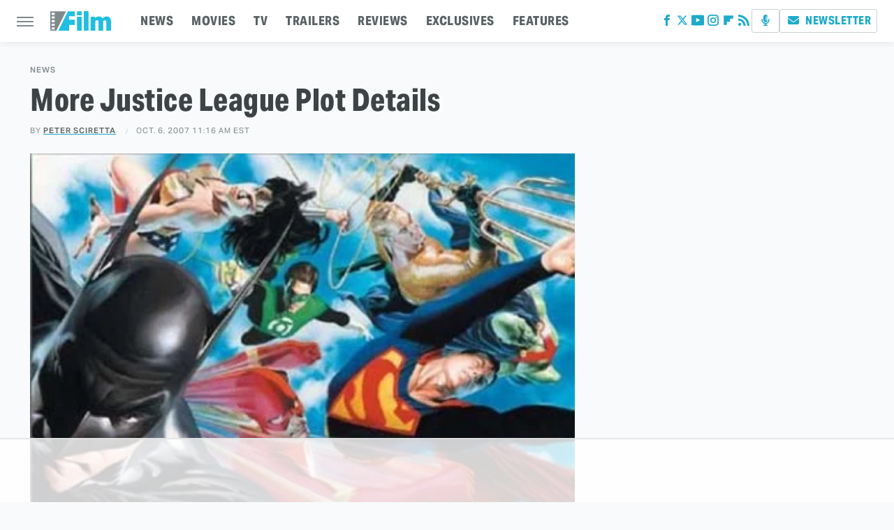

--- FILE ---
content_type: text/html
request_url: https://api.intentiq.com/profiles_engine/ProfilesEngineServlet?at=39&mi=10&dpi=936734067&pt=17&dpn=1&iiqidtype=2&iiqpcid=1fbdc746-9f1a-4f9c-8bef-c2ec5e0d9ffe&iiqpciddate=1768600326086&pcid=79da6495-c4b4-43bb-9417-215f3c933ee3&idtype=3&gdpr=0&japs=false&jaesc=0&jafc=0&jaensc=0&jsver=0.33&testGroup=A&source=pbjs&ABTestingConfigurationSource=group&abtg=A&vrref=https%3A%2F%2Fwww.slashfilm.com
body_size: 56
content:
{"abPercentage":97,"adt":1,"ct":2,"isOptedOut":false,"data":{"eids":[]},"dbsaved":"false","ls":true,"cttl":86400000,"abTestUuid":"g_7664679d-f837-4149-bdeb-16095b48ba1b","tc":9,"sid":-582877156}

--- FILE ---
content_type: text/html; charset=utf-8
request_url: https://www.google.com/recaptcha/api2/aframe
body_size: 267
content:
<!DOCTYPE HTML><html><head><meta http-equiv="content-type" content="text/html; charset=UTF-8"></head><body><script nonce="z3FrwbDldZO1C9388W9ttA">/** Anti-fraud and anti-abuse applications only. See google.com/recaptcha */ try{var clients={'sodar':'https://pagead2.googlesyndication.com/pagead/sodar?'};window.addEventListener("message",function(a){try{if(a.source===window.parent){var b=JSON.parse(a.data);var c=clients[b['id']];if(c){var d=document.createElement('img');d.src=c+b['params']+'&rc='+(localStorage.getItem("rc::a")?sessionStorage.getItem("rc::b"):"");window.document.body.appendChild(d);sessionStorage.setItem("rc::e",parseInt(sessionStorage.getItem("rc::e")||0)+1);localStorage.setItem("rc::h",'1768600330980');}}}catch(b){}});window.parent.postMessage("_grecaptcha_ready", "*");}catch(b){}</script></body></html>

--- FILE ---
content_type: text/plain
request_url: https://rtb.openx.net/openrtbb/prebidjs
body_size: -224
content:
{"id":"25148e7d-9d49-486f-a1a5-8c2b255d2ed0","nbr":0}

--- FILE ---
content_type: text/plain
request_url: https://rtb.openx.net/openrtbb/prebidjs
body_size: -224
content:
{"id":"17986668-daba-4ae3-889c-ddd415160f49","nbr":0}

--- FILE ---
content_type: text/plain
request_url: https://rtb.openx.net/openrtbb/prebidjs
body_size: -224
content:
{"id":"b348e972-7bd5-428b-920a-d467bbade93d","nbr":0}

--- FILE ---
content_type: text/plain; charset=utf-8
request_url: https://ads.adthrive.com/http-api/cv2
body_size: 13041
content:
{"om":["024w7jmn","032fe116-b8de-4cfe-b381-e0c0fde8ad8c","06htwlxm","08189wfv","0RF6rOHsv7/kzncxnKJSjw==","0av741zl","0avwq2wa","0b0m8l4f","0b2980m8l4f","0b298b78cxw","0c298picd1q","0cpicd1q","0l51bbpm","0n7jwr7m","0r31j41j","0r6m6t7w","0sm4lr19","0yr3r2xx","1","10011/68d08a8ac4d4d94099d36922607b5b50","10011/855b136a687537d76857f15c0c86e70b","1007_lqik9cb3","10310289136970_462615155","10310289136970_462615644","10310289136970_462615833","10310289136970_559920874","10310289136970_593674671","10310289136970_686690145","10339421-5836009-0","10339426-5836008-0","10812519","10868755","10877374","10ua7afe","110_583521237159838123","11142692","11212184","11472967","11509227","11560071","11721343","1185:1610277263","1185:1610308448","11896988","11999803","119_6028269","119_6208623","12010080","12010084","12010088","120db858-4743-444f-a3d2-1eccea794570","12123650","12142259","12151247","12219562","12219592","12219631","12219633","12219634","12441760","12441761","124843_8","124844_19","124848_7","124853_7","12491655","12491687","12491691","12552078","12850754","12850755","12850756","12gfb8kp","13dc193d-259a-45b5-b0f0-0737726c7442","13mvd7kb","14bc2157-5f1a-414d-b3d4-b5017e233660","14c431d1-8ce3-4afe-b660-a66ac2e1a8f6","14xoyqyz","1606221","1610308448","1610326728","1611092","16x7UEIxQu8","1709ff48-14e1-44db-b054-6b673f21bddf","17298k5v2f6","17743f6f-758a-44a3-94f7-3238b4f8ad03","17_23391194","17_23391296","17_23487686","17_23487692","17_23487695","17_24104651","17_24104693","17_24104714","17_24104726","17_24525570","17_24694809","17_24696312","17_24696320","17_24696328","17_24696334","17_24696337","17_24766942","17_24766984","17_24767200","17_24767229","17_24767233","17_24767234","17_24767239","17_24767241","17_24767242","17_24767245","17_24767248","17_24767251","17_24767562","17k5v2f6","1832l91i","1891/84813","1891/84814","1IWwPyLfI28","1b0f2611-822d-40af-a40d-7dd33c3adcb2","1dwefsfs","1ekh5tp4","1evtz2l1","1kpjxj5u","1ktgrre1","1m7ow47i","1n7ce9xi","1o3c69b1","1p4k6hot","1zp8pjcw","1zx7wzcw","202430_200_EAAYACog7t9UKc5iyzOXBU.xMcbVRrAuHeIU5IyS9qdlP9IeJGUyBMfW1N0_","202430_200_EAAYACogIm3jX30jHExW.LZiMVanc.j-uV7dHZ7rh4K3PRdSnOAyBBuRK60_","202430_200_EAAYACogfp82etiOdza92P7KkqCzDPazG1s0NmTQfyLljZ.q7ScyBDr2wK8_","20421090_200_EAAYACogCiuNvM3f3eqfQCYvohgwlLKRPzvhev8ZbASYAZtBcMoyBKdnm3s_","205mlbis","206_262592","206_262594","206_501349","206_522709","2132:45327625","2132:45511202","2132:45999649","2132:45999652","2132:46038615","2132:46038651","2132:46038959","2132:46039469","2132:46039901","2132:46039943","2149:12123650","2149:12147059","2149:12151096","2149:12156461","2149:12160736","2179:579593739337040696","2179:585139266317201118","2179:587183202622605216","2179:588366512778827143","2179:588463996220411211","2179:588969843258627169","2179:589289985696794383","2179:589318202881681006","2179:590157627360862445","2179:591283456202345442","21_rnvjtx7r","2249:581439030","2249:650628516","2249:691925891","2249:700847682","2249:700873313","226226131","2307:0av741zl","2307:0b0m8l4f","2307:0is68vil","2307:1m7ow47i","2307:1zp8pjcw","2307:27s3hbtl","2307:31yw6nyu","2307:43igrvcm","2307:45astvre","2307:4b80jog8","2307:4ghpg1az","2307:4qxmmgd2","2307:4yevyu88","2307:64x7dtvi","2307:6wbm92qr","2307:74scwdnj","2307:77gj3an4","2307:794di3me","2307:8fdfc014","2307:8orkh93v","2307:8pksr1ui","2307:9am683nn","2307:9jse9oga","2307:9nex8xyd","2307:a55fh6ja","2307:a566o9hb","2307:auyahd87","2307:cbg18jr6","2307:clpej29x","2307:co17kfxk","2307:cuudl2xr","2307:cv2huqwc","2307:cymho2zs","2307:enjhwz1z","2307:fmmrtnw7","2307:g749lgab","2307:ge4000vb","2307:gi2ao982","2307:hb7p7umm","2307:hzonbdnu","2307:i2aglcoy","2307:io73zia8","2307:itmaz0g4","2307:j6rba5gh","2307:jczkyd04","2307:jd035jgw","2307:k5xe68og","2307:knmnq98o","2307:l4k37g7y","2307:mh2a3cu2","2307:mn537fcq","2307:n9sgp7lz","2307:o4v8lu9d","2307:ouycdkmq","2307:qb8hi5il","2307:qd3irxde","2307:qsssq7ii","2307:rmrep4nh","2307:rul4aywh","2307:t7jqyl3m","2307:tsa21krj","2307:tty470r7","2307:u7p1kjgp","2307:uf9j7aoe","2307:urut9okb","2307:v55v20rw","2307:vf0dq19q","2307:vtri9xns","2307:vtwgy72c","2307:w1ws81sy","2307:wt0wmo2s","2307:x9yz5t0i","2307:xbw1u79v","2307:xc88kxs9","2307:ygmhp6c6","2319_66419_12500344","2319_66419_12500354","23786257","23786440","24080387","2409_15064_70_85445183","2409_15064_70_85808977","2409_15064_70_85808987","2409_15064_70_85809022","2409_15064_70_85809046","2409_15064_70_85809050","2409_15064_70_85809052","2409_25495_176_CR52092919","2409_25495_176_CR52092920","2409_25495_176_CR52092921","2409_25495_176_CR52092922","2409_25495_176_CR52092923","2409_25495_176_CR52092954","2409_25495_176_CR52092956","2409_25495_176_CR52092957","2409_25495_176_CR52092958","2409_25495_176_CR52092959","2409_25495_176_CR52150651","2409_25495_176_CR52153848","2409_25495_176_CR52153849","2409_25495_176_CR52175340","2409_25495_176_CR52178314","2409_25495_176_CR52178315","2409_25495_176_CR52178316","2409_25495_176_CR52186411","2409_25495_176_CR52188001","2409_25495_176_CR52226370","2409_91366_409_216616","242366065","242366734","242695853","242697002","245500990","245841736","24598434","24678087","24694775","25048614","25_0l51bbpm","25_0r6m6t7w","25_13mvd7kb","25_34tgtmqk","25_4tgls8cg","25_52qaclee","25_53v6aquw","25_6bfbb9is","25_87z6cimm","25_8b5u826e","25_8y2y355b","25_9l06fx6u","25_a1rkyh5o","25_bukxj5lt","25_ctfvpw6w","25_dwjp56fe","25_fjzzyur4","25_flkujnnr","25_hkxtc1wk","25_hueqprai","25_lui7w03k","25_m2n177jy","25_op9gtamy","25_oz31jrd0","25_pz8lwofu","25_sgaw7i5o","25_sgok9phv","25_sqmqxvaf","25_t34l2d9w","25_ti0s3bz3","25_utberk8n","25_v6qt489s","25_x716iscu","25_xz6af56d","25_yi6qlg3p","25_ztlksnbe","25_zwzjgvpw","262592","262594","26298r0zyqh","2662_200562_8166427","2662_200562_8168483","2662_200562_8168520","2662_200562_8172724","2662_200562_8172741","2662_255125_8179376","2676:85807320","2711_15051_12151096","2711_64_11999803","2711_64_12142265","2711_64_12147059","2711_64_12151247","2711_64_12156461","2715_9888_262592","2715_9888_262594","2715_9888_501349","2715_9888_521168","2715_9888_549410","2715_9888_549423","2715_9888_551337","2760:176_CR52092921","2760:176_CR52092923","2760:176_CR52092954","2760:176_CR52092956","2760:176_CR52092959","2760:176_CR52150651","2760:176_CR52153848","2760:176_CR52153849","2760:176_CR52175339","2760:176_CR52175340","2760:176_CR52178314","2760:176_CR52178315","2760:176_CR52178316","2760:176_CR52186411","2760:176_CR52186412","2760:176_CR52188001","27s3hbtl","28925636","28933536","28u7c6ez","29414696","29414711","2974:8166427","2974:8168473","2974:8168476","2974:8168479","2974:8168519","2974:8168520","2974:8168539","2974:8168540","2974:8168581","2974:8168586","29_695879901","29_695879908","29_695879924","2_206_554462","2_206_554465","2c2efd41-e79e-4591-acb0-8abd6ebd9126","2kbya8ki","2v2984qwpp9","2v4qwpp9","2wgqelaj","2y5a5qhb","2yor97dj","2yvhdypt","3003185","3018/a1a09e8fe3dee709e9aa078c8437e642","306_24696337","306_24765540","306_24767217","306_24767248","308_125204_11","31qdo7ks","31yw6nyu","32704612","32735354","32j56hnc","3335_133884_702675162","3335_25247_700109389","3335_25247_700109391","33419362","33603859","33605023","33605181","33608759","33627671","33865078","34182009","3470:2tAlke8JLD8Img5YutVv","347138009","3490:CR52092919","3490:CR52092920","3490:CR52092921","3490:CR52092922","3490:CR52092923","3490:CR52175339","3490:CR52175340","3490:CR52178314","3490:CR52178315","3490:CR52178316","3490:CR52186411","3490:CR52212686","3490:CR52212687","3490:CR52212688","34tgtmqk","35773601","361eb635-f4f7-4495-ba7c-225056c1941a","3646_185414_8687255","3646_185414_8687257","3658_121285_4dzk5e51","3658_139785_fv85xz0v","3658_149557_1zp8pjcw","3658_15078_cuudl2xr","3658_15078_u5zlepic","3658_153983_4qxmmgd2","3658_15866_tsa21krj","3658_15936_31yw6nyu","3658_15936_43igrvcm","3658_15936_io73zia8","3658_16671_T26265953","3658_18152_mwnvongn","3658_203382_vtri9xns","3658_20625_f422o4a8","3658_211122_0hly8ynw","3658_22070_T26263689","3658_22079_mne39gsk","3658_249690_t7jqyl3m","3658_255271_qb8hi5il","3658_67113_gf6myd59","36_46_11063302","36_46_12147059","36_46_12151247","36_46_12160736","3702_139777_24765461","3702_139777_24765466","3702_139777_24765477","3702_139777_24765481","3702_139777_24765483","3702_139777_24765494","3702_139777_24765500","3702_139777_24765529","3702_139777_24765531","3702_139777_24765548","381513943572","38345500","38557820","38557829","38557841","38557850","38662013","39303318","39350186","39364467","395390011","3LMBEkP-wis","3a19xks2","3a583125-4427-4592-8ce4-20759efdcb7d","3b4h1yyx","3f1olgf0","3fc37e88-0839-43da-91cf-5d6d3df14201","3i298rzr1uu","3k7yez81","3o9hdib5","3v2n6fcp","3v5u0p3e","3ws6ppdq","3x0i061s","3x7t8epg","400f961f-fa03-4f61-91a8-3d7ad151169c","4083IP31KS13kodabuilt_1988a","4083IP31KS13kodabuilt_2aa43","409_189209","409_189398","409_189409","409_192565","409_216326","409_216364","409_216366","409_216384","409_216386","409_216388","409_216396","409_216402","409_216406","409_216407","409_216408","409_216416","409_216496","409_220171","409_220336","409_220359","409_220364","409_223589","409_223599","409_225978","409_225982","409_225983","409_225987","409_225988","409_225990","409_225993","409_226321","409_226322","409_226324","409_226326","409_226334","409_226336","409_226337","409_226342","409_226346","409_226351","409_226352","409_226354","409_226361","409_227223","409_227224","409_227226","409_227227","409_227235","409_227240","409_228054","409_228064","409_228077","409_228089","409_228346","409_228351","409_228354","409_228356","409_228358","409_228362","409_228373","409_228376","409_230727","409_231798","40okvfnu","42231859","43163373","43163413","43163415","43919974","43919976","43919984","43919985","43919986","439246469228","43e99405-4699-4093-a2e7-506855e2a4e0","43igrvcm","44629254","45495925","458901553568","45999649","4642109_46_12123650","4642109_46_12142259","46_12123650","46_12142259","47192068","47869802","481703827","482abb1e-aa81-46b8-a260-556e3da1b1f9","48424543","485027845327","48574716","48594493","48615561","48877306","49039749","49123012","4941616","4941618","4947806","4972638","4972640","4aqwokyz","4c914f76-19ba-43ed-a789-fa65fb115db1","4dzk5e51","4e8d9ad6-54db-48fd-a6f5-4ee9d587e339","4fk9nxse","4ghpg1az","4qbpxpiz","4qks9viz","4qxmmgd2","4tgls8cg","4yevyu88","4zai8e8t","501349","501_76_9bf2bef7-5db5-43bc-9711-aa836b7facd8","50479792","513182805","514819301","516_70_86884724","52144870","521_425_203499","521_425_203500","521_425_203501","521_425_203502","521_425_203504","521_425_203505","521_425_203506","521_425_203507","521_425_203508","521_425_203509","521_425_203514","521_425_203515","521_425_203516","521_425_203517","521_425_203518","521_425_203519","521_425_203521","521_425_203524","521_425_203525","521_425_203526","521_425_203529","521_425_203534","521_425_203535","521_425_203536","521_425_203539","521_425_203541","521_425_203542","521_425_203543","521_425_203544","521_425_203614","521_425_203615","521_425_203617","521_425_203618","521_425_203621","521_425_203622","521_425_203623","521_425_203624","521_425_203627","521_425_203631","521_425_203632","521_425_203633","521_425_203635","521_425_203636","521_425_203639","521_425_203645","521_425_203647","521_425_203649","521_425_203651","521_425_203653","521_425_203656","521_425_203657","521_425_203659","521_425_203660","521_425_203674","521_425_203675","521_425_203677","521_425_203678","521_425_203680","521_425_203681","521_425_203683","521_425_203686","521_425_203689","521_425_203692","521_425_203693","521_425_203694","521_425_203695","521_425_203696","521_425_203698","521_425_203699","521_425_203700","521_425_203702","521_425_203703","521_425_203705","521_425_203706","521_425_203708","521_425_203709","521_425_203710","521_425_203711","521_425_203712","521_425_203714","521_425_203715","521_425_203723","521_425_203728","521_425_203729","521_425_203730","521_425_203731","521_425_203732","521_425_203733","521_425_203735","521_425_203736","521_425_203738","521_425_203739","521_425_203741","521_425_203742","521_425_203743","521_425_203744","521_425_203745","521_425_203750","521_425_203863","521_425_203864","521_425_203867","521_425_203868","521_425_203870","521_425_203871","521_425_203874","521_425_203877","521_425_203878","521_425_203879","521_425_203880","521_425_203882","521_425_203884","521_425_203885","521_425_203887","521_425_203889","521_425_203890","521_425_203891","521_425_203892","521_425_203893","521_425_203894","521_425_203896","521_425_203897","521_425_203898","521_425_203900","521_425_203901","521_425_203905","521_425_203906","521_425_203909","521_425_203911","521_425_203912","521_425_203913","521_425_203917","521_425_203918","521_425_203921","521_425_203924","521_425_203925","521_425_203926","521_425_203928","521_425_203929","521_425_203932","521_425_203933","521_425_203934","521_425_203935","521_425_203936","521_425_203938","521_425_203939","521_425_203940","521_425_203943","521_425_203945","521_425_203946","521_425_203947","521_425_203948","521_425_203950","521_425_203952","521_425_203956","521_425_203960","521_425_203961","521_425_203963","521_425_203965","521_425_203966","521_425_203969","521_425_203970","521_425_203972","521_425_203973","521_425_203975","521_425_203976","521_425_203977","521_425_203978","521_425_203979","521_425_203981","521_425_203982","52321815","5316_139700_16d52f38-95b7-429d-a887-fab1209423bb","5316_139700_24bb9d5d-487a-4688-874e-6e8caa5997a5","5316_139700_25804250-d0ee-4994-aba5-12c4113cd644","5316_139700_4d1cd346-a76c-4afb-b622-5399a9f93e76","5316_139700_605bf0fc-ade6-429c-b255-6b0f933df765","5316_139700_68a521b0-30ee-4cfb-88fb-d16005cbe6ba","5316_139700_6aefc6d3-264a-439b-b013-75aa5c48e883","5316_139700_709d6e02-fb43-40a3-8dee-a3bf34a71e58","5316_139700_76cc1210-8fb0-4395-b272-aa369e25ed01","5316_139700_7ffcb809-64ae-49c7-8224-e96d7c029938","5316_139700_83b9cb16-076b-42cd-98a9-7120f6f3e94b","5316_139700_87802704-bd5f-4076-a40b-71f359b6d7bf","5316_139700_892539b2-17b7-4110-9ce7-200203402aac","5316_139700_8f247a38-d651-4925-9883-c24f9c9285c0","5316_139700_90aab27a-4370-4a9f-a14a-99d421f43bcf","5316_139700_af6bd248-efcd-483e-b6e6-148c4b7b9c8a","5316_139700_b801ca60-9d5a-4262-8563-b7f8aef0484d","5316_139700_bd0b86af-29f5-418b-9bb4-3aa99ec783bd","5316_139700_cbda64c5-11d0-46f9-8941-2ca24d2911d8","5316_139700_d1c1eb88-602b-4215-8262-8c798c294115","5316_139700_dc9214ed-70d3-4b6b-a90b-ca34142b3108","5316_139700_dcb3e802-4a6b-4f1a-9225-5aaee19caaea","5316_139700_e3299175-652d-4539-b65f-7e468b378aea","5316_139700_e57da5d6-bc41-40d9-9688-87a11ae6ec85","5316_139700_ed348a34-02ad-403e-b9e0-10d36c592a09","5316_139700_f3752d36-6c45-4d44-aaf0-644b3354f79f","53v6aquw","542854698","549410","549423","5510:1evtz2l1","5510:cymho2zs","5510:emhpbido","5510:kecbwzbd","5510:ls74a5wb","5510:ouycdkmq","5510:pefxr7k2","55116643","55116649","551337","55178669","553781814","553799","554462","554465","554471","555_165_784880263591","555_165_784880274628","555_165_785326944609","5563_66529_OADD2.1316115555006003_1IJZSHRZK43DPWP","5563_66529_OADD2.1316115555006019_1AQHLLNGQBND5SG","5563_66529_OADD2.1316115555006035_1BOR557HKKGBS8T","5563_66529_OADD2.1316115555006067_1AFF9YF5EFIKTFD","5563_66529_OADD2.1318314576104773_1JP4LEI91IBZTJK","5563_66529_OADD2.1323812136496826_16NFPQEA9UKW78D","5563_66529_OADD2.1323812136496874_1KM8OWBR3X3PRKU","5563_66529_OADD2.1323812136498266_19VO1I9L22YEYIS","5563_66529_OADD2.1323812136498330_14H1GRWC8VKK7WM","5563_66529_OADD2.1324911647936587_1DY6BY7YN9IJHFZ","5563_66529_OADD2.1327110671252253_1GA0WX2XBLZBQQE","5563_66529_OADD2.1327110671253373_1CW0YAYVGIF381Y","5563_66529_OADD2.1327110671253389_15BHBSKQES7FKYV","5563_66529_OADD2.7215977601462_10T8Y440H3AKA6PVS2","5563_66529_OADD2.7216038222963_163X1V9GDJK1NZYZXG","5563_66529_OADD2.7216038222964_1167KJ7QKWPNTF6JEQ","5563_66529_OADD2.7284328140867_1QMTXCF8RUAKUSV9ZP","5563_66529_OADD2.7284328163393_196P936VYRAEYC7IJY","5563_66529_OADD2.7353135343210_1Q4LXSN5SX8NZNBFZM","5563_66529_OADD2.7353135343668_1BTJB8XRQ1WD0S0520","5563_66529_OADD2.7353135343868_1E1TPI30KD80KE1BFE","5563_66529_OADD2.7353135343869_1G0D9YQUG9JX02VYLG","5563_66529_OADD2.7353140498605_1QN29R6NFKVYSO2CBH","5563_66529_OADD2.7902842467830_1H35LDI74OC2J4TOYK","5563_66529_OAIP.0ff7390ac22c394411802ff5ac3698db","5563_66529_OAIP.104c050e6928e9b8c130fc4a2b7ed0ac","5563_66529_OAIP.1a822c5c9d55f8c9ff283b44f36f01c3","5563_66529_OAIP.1c76eaab97db85bd36938f82604fa570","5563_66529_OAIP.36e383a66f70256e8ed79426b20e2632","5563_66529_OAIP.42b6cf446e6e28a6feded14340c6b528","5563_66529_OAIP.4d6d464aff0c47f3610f6841bcebd7f0","5563_66529_OAIP.655319e0088bfe0dd27d2aa6bcdc0394","5563_66529_OAIP.7139dd6524c85e94ad15863e778f376a","5563_66529_OAIP.94cc0ee245dcee81870f6b0ee667350d","5563_66529_OAIP.9827a9e6db54e2803d0974cada5d53b1","5563_66529_OAIP.9fe96f79334fc85c7f4f0d4e3e948900","5563_66529_OAIP.b68940c0fa12561ebd4bcaf0bb889ff9","5563_66529_OAIP.ba83b842e6f84df89a22c79a5c820abd","5563_66529_OAIP.bd9b8756f38723303a6fbc94e7eda244","5563_66529_OAIP.e30feee754b5e1f5fc20b80d8db77282","5563_66529_OAIP.e84cfd1c4649ba79d393ab1648c93016","55726194","557_409_216364","557_409_216366","557_409_216396","557_409_216486","557_409_216616","557_409_220139","557_409_220149","557_409_220332","557_409_220333","557_409_220334","557_409_220336","557_409_220338","557_409_220343","557_409_220344","557_409_220350","557_409_220353","557_409_220364","557_409_220366","557_409_223589","557_409_223599","557_409_225988","557_409_226312","557_409_226354","557_409_228054","557_409_228055","557_409_228064","557_409_228065","557_409_228105","557_409_228115","557_409_228348","557_409_228349","557_409_228351","557_409_228354","557_409_228363","557_409_228370","557_409_228385","557_409_230729","557_409_235544","557_409_235548","558_93_13mvd7kb","558_93_1zp8pjcw","558_93_4aqwokyz","558_93_77gj3an4","558_93_cv2huqwc","558_93_m2n177jy","558_93_op9gtamy","558_93_pz8lwofu","558_93_sqmqxvaf","558_93_tk209rcs","558_93_tsa21krj","558_93_ztlksnbe","558_93_zwzjgvpw","55965333","56018481","560_74_18236268","560_74_18236273","560_74_18236301","5626536529","5626560399","56341213","5636:12023788","56566551","56635908","56635945","56635955","5670:8168539","56794606","56824595","56af8720-934a-492c-9bd5-5ab996b61786","57149985","57161236","5826501063","58310259131_553781814","589289985696794383","591283456202345442","5926525161","593674671","594033992319641821","59751535","59751572","59780459","59780461","59780463","59780473","59780474","59818357","59819144","59873208","59873214","59873222","59873223","59873224","59873227","59873228","59873230","59873231","5989_84349_553781220","59905147-5648-4cd3-a10b-00015d86ec58","5b3000de-8e4d-48b3-a880-4b5e820857aa","5c7ac6fc-b602-4d8d-931a-6e85c81f6875","5dd5limo","5fz7vp77","5ia3jbdy","5mh8a4a2","5rd4wk9i","600618969","60398509","60398729","60451943","60618611","609577512","60f5a06w","61085224","61102880","61210719","61213159","61213556","613049226","613344ix","61524915","61543386","61643784","616794222","61823051","61823068","618576351","618653722","618876699","618980679","618_200_EAAYACogbnN80LFQVUuUmiejiPFsxyigtKzbN.aseWihVE8Lq0oyBClZm0c_","61900466","619089559","61916211","61916223","61916225","61916229","61932920","61932925","61932933","61932948","61932957","62187798","62217768","6226505231","6226507991","6226508465","6226518747","6226528713","6245d18d-dea3-41fa-afcb-1c970b1b9d8e","6250_66552_943382804","627225143","627227759","627290883","627301267","627309156","627309159","627506494","627506662","627506665","62783174","628013471","628013474","628015148","628086965","628153053","628153173","628222860","628223277","628359076","628360579","628360582","628444259","628444262","628444349","628444433","628444439","628456307","628456310","628456379","628456382","628456391","628456403","628622163","628622169","628622172","628622178","628622244","628622247","628622250","628683371","628687043","628687157","628687460","628687463","628803013","628841673","628990952","629007394","629009180","629167998","629168001","629168010","629168565","629171196","629171202","629255550","629350437","62946736","62946743","62946748","629488423","62978299","62978305","62980383","62980385","62981075","629817930","62981822","62987257","629984747","630137823","63069895","630c6cdd-7827-422b-899e-7ab1ea166f1d","6365_61796_685193681490","6365_61796_685193681499","6365_61796_725871022959","6365_61796_729220897126","6365_61796_741410637246","6365_61796_742174851279","6365_61796_784844652399","6365_61796_784844653116","6365_61796_784880263591","6365_61796_784880274628","6365_61796_784880275657","6365_61796_784971491009","6365_61796_785326944429","6365_61796_785326944648","6365_61796_785452880867","6365_61796_785452881104","6365_61796_787899938824","6365_61796_790586041893","6365_61796_790703534096","6365_61796_790703534105","63barbg1","645291104","648104664","64x7dtvi","651637446","651637459","651637461","651637462","652348590","6547_67916_oWvMb0F7pUtKR1e7uten","659216891404","659319576","659713728691","66_ubxqlryiklsidhz4fog1","673375558002","680597458938","680_99480_700109389","680_99480_700109391","683738706","684141613","686051762","688070999","688078501","694163531","694906156","695459254","695879872","695879875","695879889","695879895","695879908","695879935","696314600","696332890","696506138","697189859","697189861","697189863","697189865","697189873","697189874","697189880","697189885","697189892","697189907","697189924","697189925","697189927","697189930","697189936","697189954","697189960","697189965","697189968","697189984","697189985","697189989","697189993","697189994","697189996","697189999","697190001","697190006","697190007","697190012","697190014","697190019","697190037","697190091","697525780","697525781","697525795","697525805","697525824","697876985","697876986","697876988","697876994","697876997","697876998","697876999","697877001","697893306","698637249","698637285","699109671","699183155","699512010","699812344","699812857","699813340","699824707","6bfbb9is","6d467ef0-5bd3-4562-9752-5937984f7bfd","6l5qanx0","6lmy2lg0","6mrds7pc","6p9v1joo","6rbncy53","6u4glzf8","6wbm92qr","700109389","700117707","700117708","701083007","701276081","701278088","702040065","702397981","702423494","702523368","702759138","702759712","702878860","703943411","703943422","704775140","705571322","70_82133853","70_83443084","70_86884730","70_86884732","7354_138543_85444969","7354_138543_85445179","7354_138543_85445183","7354_138543_85445193","7354_138543_85809007","7354_138543_85809016","7414_121891_6151445","74243_74_18268053","74scwdnj","7732580","77gj3an4","788031112219","790756479541","79096173","7942915","794di3me","7969_149355_45999649","7969_149355_45999652","7brjk2xx","7cmeqmw8","7fc6xgyo","7jvs1wj8","7nvw7gw6","7pmot6qj","7qevw67b","7xb3th35","80415669","8152859","8152878","8152879","8153731","8153732","8154364","8161137","8168539","8172862","81815ab3-1c3c-4d5d-8808-f71a43258f0a","82133854","82133859","8341_230731_579199547309811353","8341_230731_579593739337040696","8341_230731_584799581434975825","8341_230731_585139266317201118","8341_230731_587183202622605216","8341_230731_588366512778827143","8341_230731_588463996220411211","8341_230731_588837179414603875","8341_230731_588969843258627169","8341_230731_589318202881681006","8341_230731_590157627360862445","8341_230731_591283456202345442","8341_230731_594033992319641821","83443036","83443086","83443087","83558183","84105_751141131","84105_751141144","84578111","84578122","84578143","84578144","84832e89-7b9e-4ddb-8872-93ebc06d41f7","85444969","85445161","85445175","85445183","85445193","85807320","85807351","85808977","85808987","85809016","85809022","85809043","85809046","85809050","85809052","85809095","85809113","86109597","86509222","86509229","86509230","86884724","86884730","86884731","86884732","86884733","86c4a57b-4d4a-423d-901b-67dfd65f9d85","87ih4q97","88o5ox1x","8ax1f5n9","8b5u826e","8fdfc014","8h0jrkwl","8orkh93v","8osostik","8pksr1ui","8ptlop6y","8r6lubnd","8tfoj0tt","8vnf9hi0","8vv4rx9p","8w4klwi4","8y2y355b","9057/0328842c8f1d017570ede5c97267f40d","9057/211d1f0fa71d1a58cabee51f2180e38f","90_12219631","90_12219633","90_12219634","90_12452427","90_12452428","90_12491645","90_12491656","90_12491675","90_12491683","90_12491684","90_12491687","90_12552078","90_12837806","90_12850756","9173960","91950610","943ya3vk","97_8152859","97_8152879","97fzsz2a","9925w9vu","9ah9v9y9","9cbe2f27-6ed1-4cbf-8bd1-beb211275865","9g0s2gns","9j298se9oga","9jse9oga","9l06fx6u","9nex8xyd","9rqgwgyb","9rvsrrn1","9vtd24w4","9vykgux1","Banner_cat3__pkg__bat_0_mat_0_20250620_HDQ20","Banner_cat3__pkg__bat_0_mat_0_20250620_x5IGv","Banner_cat3__pkg__bat_0_mat_0_20251023_VDk73","Banner_cat3__pkg__bat_0_mat_0_20251023_tmk8R","E4WSOMeLzPI","HFN_IsGowZU","JrsFzuidZ27+DKFFRYfoaw==","YM34v0D1p1g","YlnVIl2d84o","a0oxacu8","a0r398qn","a1298rkyh5o","a1bwop41","a1rkyh5o","a48d00a0-dc17-404c-986b-91d9191445ff","a55fh6ja","a566o9hb","a7a201e3-c7c9-424d-be03-3b985f4924fa","a8fc2672-f430-4c16-853e-59222b144af0","aa3mqupu","aaca8c00-f243-4abf-9e75-f66710c2664b","abhu2o6t","ac522568-5937-4eba-a438-5c63cc769e7a","aeb448d7-b909-4f22-af86-d83d3b4c0eb4","ai51bqq6","auyahd87","axa2hq5l","axw5pt53","b/ZHs3rLdvwDBq+46Ruzsw==","b3sqze11","b6e63db2-b8b3-4079-a232-964e48ba8658","b704x17p","be4hm1i2","bfcopl4k","bj4kmsd6","bjuitpum","blXOWD88304","bmp4lbzm","bw5y4xkp","c-Mh5kLIzow","c03fbec2-ccbd-4b12-8a82-783db15e4c35","c1hsjx06","c3298dhicuk","c3dhicuk","c7298i6r1q4","c7i6r1q4","c7z0h277","cbg18jr6","cd40m5wq","cfd9c09f-6ecf-4deb-b4b4-f80a118b8b91","ch5fuz3g","clpej29x","co17kfxk","cqant14y","cr-1oplzoysu9vd","cr-1oplzoysuatj","cr-1oplzoysubwe","cr-1oplzoysubxe","cr-2lvowxcau9vd","cr-3f8qyes3ubxe","cr-3kc0l701uatj","cr-3kc0l701ubwe","cr-3zgb5amhuatj","cr-6ovjht2eu9vd","cr-6ovjht2euatj","cr-6ovjht2eubwe","cr-6ovjht2eubxe","cr-72occ8olu9vd","cr-72occ8olubwe","cr-8hpf4y34ubwe","cr-96xuyi3su8rm","cr-96xuyi3tu8rm","cr-96xuyi3tu9xg","cr-96xuyi3uu9xg","cr-96xuyi4xu8rm","cr-97pzzgzrubqk","cr-97y25lzsubqk","cr-98q00h3ru8rm","cr-98qx3d4yubqk","cr-98ru5j2tu8rm","cr-98ru5j2tubxf","cr-98txxk5qubxf","cr-98utwg4pu8rm","cr-98utwg4pu9xg","cr-98utwg4su8rm","cr-98utwg4tu8rm","cr-98xywk4uubxf","cr-98xywk4vu8rm","cr-99bo9kj0u9vd","cr-9cqtwg3px6rhx5","cr-Bitc7n_p9iw__vat__49i_k_6v6_h_jce2vj5h_G0l9Rdjrj","cr-Bitc7n_p9iw__vat__49i_k_6v6_h_jce2vj5h_PxWzTvgmq","cr-Bitc7n_p9iw__vat__49i_k_6v6_h_jce2vj5h_ZUFnU4yjl","cr-Bitc7n_p9iw__vat__49i_k_6v6_h_jce2vj5h_buspHgokm","cr-Bitc7n_p9iw__vat__49i_k_6v6_h_jce2vj5h_yApYgdjrj","cr-aaqt0j2subwj","cr-aaqt0j7wubwj","cr-aaqt0k0tubwj","cr-aaqt0k1vubwj","cr-aav1zg0qubwj","cr-aav1zg0tubwj","cr-aav1zg0vubwj","cr-aav22g0uubwj","cr-aav22g0wubwj","cr-aav22g2rubwj","cr-aav22g2wubwj","cr-aav22g2yubwj","cr-aav22g3uubwj","cr-aavwye1subwj","cr-aavwye1uubwj","cr-aawz1i3vubwj","cr-aawz2m3vubwj","cr-aawz2m4vubwj","cr-aawz2m4yubwj","cr-aawz2m5rubwj","cr-aawz3f0uubwj","cr-aawz3f0wubwj","cr-aawz3f1rubwj","cr-aawz3f2tubwj","cr-aawz3f3qubwj","cr-aawz3f3uubwj","cr-aawz3f3xubwj","cr-aawz3f3yubwj","cr-aawz3i2xubwj","cr-aawz3i5rubwj","cr-aawz3jzxubwj","cr-b7np20xjubwe","cr-c5zb4r7iu9vd","cr-c5zb4r7iuatj","cr-c5zb4r7iubwe","cr-cz5eolb5uatj","cr-cz5eolb5ubwe","cr-dby2yd7wx7tmu","cr-etupep94ubwe","cr-g7xv5h7qvft","cr-gaqt1_k4quarex4qntt","cr-ghun4f53u9vd","cr-ghun4f53uatj","cr-ghun4f53ubwe","cr-ghun4f53ubxe","cr-h6q46o706lrgv2","cr-hxf9stx0u9vd","cr-hxf9stx0ubwe","cr-hxf9stx0ubxe","cr-jdpxte6eubwe","cr-k1raq3v1uatj","cr-kz4ol95lu9vd","cr-kz4ol95lubwe","cr-lg354l2uvergv2","cr-nposu7qtuatj","cr-nposu7qtubwe","cr-pdje0qdqu9vd","cr-rxqz55xfuatj","cr-sk1vaer4u9vd","cr-sk1vaer4ubwe","cr-u2cok0fcu9vd","cr-u8cu3kinuatj","cr-w5suf4cpuatj","cr-w5suf4cpubwe","cr-wm8psj6gu9vd","cr-wm8psj6gubwe","cr-x5xes1eju9vd","cr-x5xes1ejuatj","cr-zsg7lhm6uatj","csa082xz","ctfvpw6w","cuudl2xr","cv2982huqwc","cv2huqwc","cymho2zs","czt3qxxp","czvjwngv","d4pqkecm","d63a60eb-bc1b-4ad4-b3f1-75ea968fa4b7","d64b76b8-880b-40e8-82fb-db14efb93e9b","d86ebvqg","d8ijy7f2","d9cea90d-84cb-443a-9e25-f084f04f7ed1","daw00eve","de66hk0y","df7864c1-0b51-412c-853f-ad9d5175fe63","dif1fgsg","dkauyk7l","dmoplxrm","duxvs448","dwjp56fe","dzn3z50z","e1298a2wlmi","e16ef139-ef88-44a9-a5dc-d6514f752f4a","e2c76his","e2qeeuc5","e3ae2d95-bd35-470b-85c5-9ec0b677d2b8","e406ilcq","e4f2a874-fbc0-44a0-b000-a6227f08843f","e66be80e-0915-4c10-bf90-5c1d10dd5269","e8e761e1-106a-473c-be3e-d3a71388eaed","e8n9ryop","eb9vjo1r","ecdf3ad0-cc5e-4b2c-9563-01d06491cfdd","ed2985kozku","ekocpzhh","emhpbido","extremereach_creative_76559239","f0u03q6w","f3craufm","f422o4a8","fcn2zae1","fdujxvyb","fgrpby3o","fjp0ceax","fjzzyur4","flgb97td","flpqb4b8","fmbxvfw0","fmmrtnw7","ftguiytk","fv85xz0v","fwpo5wab","fy298bdgtuw","fybdgtuw","g2ozgyf2","g4iapksj","g4kw4fir","g529811rwow","g749lgab","g80wmwcu","g82988ob0qg","g88ob0qg","gb15fest","ge4000vb","gf6myd59","gjwam5dw","gnalgf6a","gnm8sidp","gy298pb2tdl","h32sew6s","h4x8d2p8","h5p8x4yp","hb7p7umm","hf9btnbz","hgrz3ggo","hueqprai","hxxrc6st","hzonbdnu","i2aglcoy","i776wjt4","i8q65k6g","i90isgt0","iaqttatc","ib90d3k7","id2edyhf","ikl4zu8e","il0stagy","imu4u2yg","io24rg11","io73zia8","is1l9zv2","itaqmlds","iti1dt76","itmaz0g4","j33prfbe","j39smngx","j4r0agpc","j5j8jiab","j6rba5gh","jaz5omfl","jczkyd04","jd035jgw","jdmljx89","jf0p7mje","jgsvxgob","jo298x7do5h","jr169syq","jr298169syq","jyl47760","jzsj79p7","k159qvvl","k2gvmi4i","k37d20v0","k4i0qcx1","k91k5sw2","ke298clz3yy","kecbwzbd","kgfwtasx","kk5768bd","klqiditz","kniwm2we","knoebx5v","ksrdc5dk","kx5rgl0a","kz8629zd","l4fh84wa","l4k37g7y","l9xck988","lc408s2k","ldnbhfjl","ljdwfbp9","llejctn7","lmkhu9q3","lorc1u2k","lqik9cb3","ls74a5wb","ls8qobn6","lui7w03k","m00a5urx","m1gs48fk","m2n177jy","m3rl0p17","m4xt6ckm","m9tz4e6u","mOAmgFeLhpXgVdXDh8h37Q==","mh2a3cu2","mk19vci9","mn537fcq","mne39gsk","mrxgofeg","mtsc0nih","mwnvongn","mxeigr8p","mypycgyd","n1nubick","n3egwnq7","n9sgp7lz","na2pno8k","nmm1c7f0","nn71e0z5","nrs1hc5n","ns92t3ad","nv0uqrqm","o084vu7c","o1298jh90l5","o2s05iig","o4jf439x","o705c5j6","oczmkbuu","ofoon6ir","okkdbng9","op9gtamy","ot91zbhz","ou298ycdkmq","ouycdkmq","oz31jrd0","ozdii3rw","pefxr7k2","pi2986u4hm4","pi6u4hm4","piwneqqj","poc1p809","poolh6t5","ppn03peq","prq4f8da","ptb9camj","pvu20l8t","pz8lwofu","pzb03410","pzgd3hum","q0eDVM5+m0CR7ZqJ2kxA+A==","q0j2syjy","q5h0j084","q88tlep8","q9plh3qd","qCQnxJ3C04M","qb8hi5il","qc6w6bra","qffuo3l3","qgapfc2j","qjrjt3pn","qp002yqd","qqvgscdx","qsssq7ii","qx169s69","qxyinqse","r35763xz","r3co354x","rBRHUYXAz2H6JBkL01x5","ralux098","riaslz7g","rmenh8cz","rmrep4nh","rnd2v82r","rnvjtx7r","rrlikvt1","rxj4b6nw","s4s41bit","s9kmbxbp","sagk476t","sgaw7i5o","sgd7bqgu","soyitx9g","st298jmll2q","sttgj0wj","t0idwomg","t2298dlmwva","t2dlmwva","t2sszf97","t34l2d9w","t3qhlocr","t52988zjs8i","t58zjs8i","t5alo5fu","t5kb9pme","t6b3otvc","t7298jqyl3m","t7jqyl3m","ti0s3bz3","tjhavble","tk209rcs","tqejxuf9","tsa21krj","tsf8xzNEHyI","twf10en3","tzfwpx0v","u30fsj32","u5zlepic","u6298m6v3bh","u7686i20","u7p1kjgp","uf7vbcrs","uf9j7aoe","uhebin5g","ujqkqtnh","ulu6uool","urut9okb","usle8ijx","ut42112berk8n","utberk8n","uthwjnbu","v224plyd","v3xdjj0n","v55v20rw","v6298jdn8gd","v6qt489s","v8cahio3","vbivoyo6","vduh3dsy","ven7pu1c","vew4by92","vf0dq19q","vj7hzkpp","vk7simkb","vntg5tj3","vosqszns","vtri9xns","vtwgy72c","w1ws81sy","w2j6ygpk","w6eb7c37","w9z4nv6x","waryafvp","wbz5nuns","wix9gxm5","wn2a3vit","wpkv7ngm","wt0wmo2s","wt2980wmo2s","wu5qr81l","ww9yxw2a","wxfnrapl","x0lqqmvd","x40ta9u0","x716iscu","x9yz5t0i","xdaezn6y","xe298jccf8o","xgzzblzl","xies7jcx","xncaqh7c","xtxa8s2d","xwhet1qh","xxv36f9n","xz9ajlkq","xzwdm9b7","y141rtv6","y51tr986","ya4kstni","ybgpfta6","ygmhp6c6","yi6qlg3p","yl0m4qvg","yl9likui","yn298wg50ce","yn41a46n","yq5t5meg","z8hcebyi","z8p3j18i","zaiy3lqy","zfexqyi5","zi298bvsmsx","zibvsmsx","zmrf3d2x","zobh5nop","zonj6ubl","ztlksnbe","zvfjb0vm","zw6jpag6","zwzjgvpw","7979132","7979135"],"pmp":[],"adomains":["1md.org","a4g.com","about.bugmd.com","acelauncher.com","adameve.com","adelion.com","adp3.net","advenuedsp.com","aibidauction.com","aibidsrv.com","akusoli.com","allofmpls.org","arkeero.net","ato.mx","avazutracking.net","avid-ad-server.com","avid-adserver.com","avidadserver.com","aztracking.net","bc-sys.com","bcc-ads.com","bidderrtb.com","bidscube.com","bizzclick.com","bkserving.com","bksn.se","brightmountainads.com","bucksense.io","bugmd.com","ca.iqos.com","capitaloneshopping.com","cdn.dsptr.com","clarifion.com","clean.peebuster.com","cotosen.com","cs.money","cwkuki.com","dallasnews.com","dcntr-ads.com","decenterads.com","derila-ergo.com","dhgate.com","dhs.gov","digitaladsystems.com","displate.com","doyour.bid","dspbox.io","envisionx.co","ezmob.com","fla-keys.com","fmlabsonline.com","g123.jp","g2trk.com","gadgetslaboratory.com","gadmobe.com","getbugmd.com","goodtoknowthis.com","gov.il","grosvenorcasinos.com","guard.io","hero-wars.com","holts.com","howto5.io","http://bookstofilm.com/","http://countingmypennies.com/","http://fabpop.net/","http://folkaly.com/","http://gameswaka.com/","http://gowdr.com/","http://gratefulfinance.com/","http://outliermodel.com/","http://profitor.com/","http://tenfactorialrocks.com/","http://vovviral.com/","https://instantbuzz.net/","https://www.royalcaribbean.com/","ice.gov","imprdom.com","justanswer.com","liverrenew.com","longhornsnuff.com","lovehoney.com","lowerjointpain.com","lymphsystemsupport.com","meccabingo.com","media-servers.net","medimops.de","miniretornaveis.com","mobuppsrtb.com","motionspots.com","mygrizzly.com","myiq.com","myrocky.ca","national-lottery.co.uk","nbliver360.com","ndc.ajillionmax.com","nibblr-ai.com","niutux.com","nordicspirit.co.uk","notify.nuviad.com","notify.oxonux.com","own-imp.vrtzads.com","paperela.com","paradisestays.site","parasiterelief.com","peta.org","pfm.ninja","photoshelter.com","pixel.metanetwork.mobi","pixel.valo.ai","plannedparenthood.org","plf1.net","plt7.com","pltfrm.click","printwithwave.co","privacymodeweb.com","rangeusa.com","readywind.com","reklambids.com","ri.psdwc.com","royalcaribbean.com","royalcaribbean.com.au","rtb-adeclipse.io","rtb-direct.com","rtb.adx1.com","rtb.kds.media","rtb.reklambid.com","rtb.reklamdsp.com","rtb.rklmstr.com","rtbadtrading.com","rtbsbengine.com","rtbtradein.com","saba.com.mx","safevirus.info","securevid.co","seedtag.com","servedby.revive-adserver.net","shift.com","simple.life","smrt-view.com","swissklip.com","taboola.com","tel-aviv.gov.il","temu.com","theoceanac.com","track-bid.com","trackingintegral.com","trading-rtbg.com","trkbid.com","truthfinder.com","unoadsrv.com","usconcealedcarry.com","uuidksinc.net","vabilitytech.com","vashoot.com","vegogarden.com","viewtemplates.com","votervoice.net","vuse.com","waardex.com","wapstart.ru","wayvia.com","wdc.go2trk.com","weareplannedparenthood.org","webtradingspot.com","www.royalcaribbean.com","xapads.com","xiaflex.com","yourchamilia.com"]}

--- FILE ---
content_type: text/plain
request_url: https://rtb.openx.net/openrtbb/prebidjs
body_size: -83
content:
{"id":"81cd08d6-238b-498b-986a-9722746fc143","nbr":0}

--- FILE ---
content_type: text/plain; charset=UTF-8
request_url: https://at.teads.tv/fpc?analytics_tag_id=PUB_17002&tfpvi=&gdpr_consent=&gdpr_status=22&gdpr_reason=220&ccpa_consent=&sv=prebid-v1
body_size: 56
content:
ZTYxYjA3ZmYtODk4My00MzQ2LTk1NTItYjU0NWU2ZDI2YTE1Iy0yLTM=